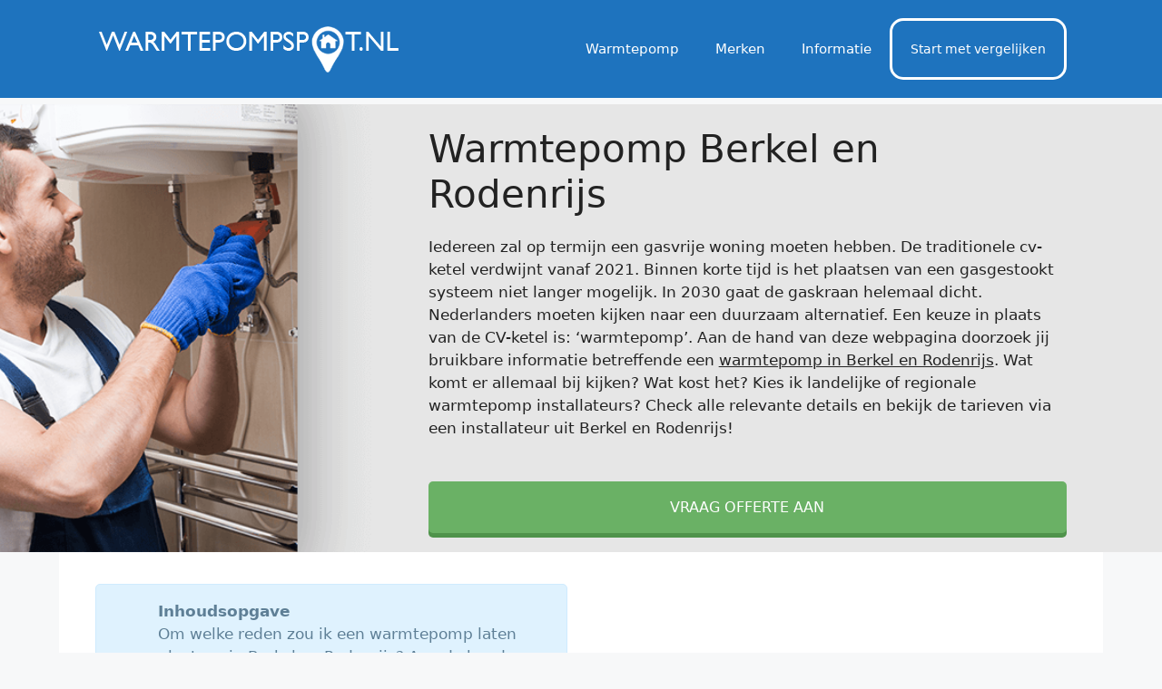

--- FILE ---
content_type: text/html; charset=UTF-8
request_url: https://www.warmtepompspot.nl/berkel-en-rodenrijs/
body_size: 18406
content:
<!DOCTYPE html>
<html lang="nl-NL">
<head>
	<meta charset="UTF-8">
	<meta name='robots' content='index, follow, max-image-preview:large, max-snippet:-1, max-video-preview:-1' />
	<style>img:is([sizes="auto" i], [sizes^="auto," i]) { contain-intrinsic-size: 3000px 1500px }</style>
	<meta name="viewport" content="width=device-width, initial-scale=1">
	<!-- This site is optimized with the Yoast SEO plugin v26.2 - https://yoast.com/wordpress/plugins/seo/ -->
	<title>Warmtepomp installateur Berkel en Rodenrijs | Vergelijk prijzen + offertes</title>
	<meta name="description" content="Op zoek naar een erkende warmtepomp installateur in Berkel en Rodenrijs? Vergelijk hier alle lokale specialisten en vind de vakman voor het plaatsen van jouw warmtepomp! Handige info over kosten, verschillen en subsidies." />
	<link rel="canonical" href="https://www.warmtepompspot.nl/berkel-en-rodenrijs/" />
	<meta property="og:locale" content="nl_NL" />
	<meta property="og:type" content="article" />
	<meta property="og:title" content="Warmtepomp installateur Berkel en Rodenrijs | Vergelijk prijzen + offertes" />
	<meta property="og:description" content="Op zoek naar een erkende warmtepomp installateur in Berkel en Rodenrijs? Vergelijk hier alle lokale specialisten en vind de vakman voor het plaatsen van jouw warmtepomp! Handige info over kosten, verschillen en subsidies." />
	<meta property="og:url" content="https://www.warmtepompspot.nl/berkel-en-rodenrijs/" />
	<meta property="og:site_name" content="Warmtepomp installateurs vergelijken" />
	<meta property="og:image" content="https://www.warmtepompspot.nl/wp-content/uploads/2018/05/warmtepomp-installateur-berkel-en-rodenrijs.png" />
	<meta name="twitter:card" content="summary_large_image" />
	<meta name="twitter:label1" content="Geschatte leestijd" />
	<meta name="twitter:data1" content="11 minuten" />
	<script type="application/ld+json" class="yoast-schema-graph">{"@context":"https://schema.org","@graph":[{"@type":"WebPage","@id":"https://www.warmtepompspot.nl/berkel-en-rodenrijs/","url":"https://www.warmtepompspot.nl/berkel-en-rodenrijs/","name":"Warmtepomp installateur Berkel en Rodenrijs | Vergelijk prijzen + offertes","isPartOf":{"@id":"https://www.warmtepompspot.nl/#website"},"primaryImageOfPage":{"@id":"https://www.warmtepompspot.nl/berkel-en-rodenrijs/#primaryimage"},"image":{"@id":"https://www.warmtepompspot.nl/berkel-en-rodenrijs/#primaryimage"},"thumbnailUrl":"https://www.warmtepompspot.nl/wp-content/uploads/2018/05/warmtepomp-installateur-berkel-en-rodenrijs.png","datePublished":"2018-05-23T13:53:25+00:00","description":"Op zoek naar een erkende warmtepomp installateur in Berkel en Rodenrijs? Vergelijk hier alle lokale specialisten en vind de vakman voor het plaatsen van jouw warmtepomp! Handige info over kosten, verschillen en subsidies.","breadcrumb":{"@id":"https://www.warmtepompspot.nl/berkel-en-rodenrijs/#breadcrumb"},"inLanguage":"nl-NL","potentialAction":[{"@type":"ReadAction","target":["https://www.warmtepompspot.nl/berkel-en-rodenrijs/"]}]},{"@type":"ImageObject","inLanguage":"nl-NL","@id":"https://www.warmtepompspot.nl/berkel-en-rodenrijs/#primaryimage","url":"https://www.warmtepompspot.nl/wp-content/uploads/2018/05/warmtepomp-installateur-berkel-en-rodenrijs.png","contentUrl":"https://www.warmtepompspot.nl/wp-content/uploads/2018/05/warmtepomp-installateur-berkel-en-rodenrijs.png"},{"@type":"BreadcrumbList","@id":"https://www.warmtepompspot.nl/berkel-en-rodenrijs/#breadcrumb","itemListElement":[{"@type":"ListItem","position":1,"name":"Home","item":"https://www.warmtepompspot.nl/"},{"@type":"ListItem","position":2,"name":"Warmtepomp installateur Berkel en Rodenrijs"}]},{"@type":"WebSite","@id":"https://www.warmtepompspot.nl/#website","url":"https://www.warmtepompspot.nl/","name":"Warmtepomp installateurs vergelijken","description":"Een installateur van warmtepompen vergelijken","publisher":{"@id":"https://www.warmtepompspot.nl/#organization"},"potentialAction":[{"@type":"SearchAction","target":{"@type":"EntryPoint","urlTemplate":"https://www.warmtepompspot.nl/?s={search_term_string}"},"query-input":{"@type":"PropertyValueSpecification","valueRequired":true,"valueName":"search_term_string"}}],"inLanguage":"nl-NL"},{"@type":"Organization","@id":"https://www.warmtepompspot.nl/#organization","name":"Warmtepomp installateurs vergelijken","url":"https://www.warmtepompspot.nl/","logo":{"@type":"ImageObject","inLanguage":"nl-NL","@id":"https://www.warmtepompspot.nl/#/schema/logo/image/","url":"https://www.warmtepompspot.nl/wp-content/uploads/2018/05/warmtepomp-spot.png","contentUrl":"https://www.warmtepompspot.nl/wp-content/uploads/2018/05/warmtepomp-spot.png","width":337,"height":59,"caption":"Warmtepomp installateurs vergelijken"},"image":{"@id":"https://www.warmtepompspot.nl/#/schema/logo/image/"}}]}</script>
	<!-- / Yoast SEO plugin. -->



<link rel="alternate" type="application/rss+xml" title="Warmtepomp installateurs vergelijken &raquo; feed" href="https://www.warmtepompspot.nl/feed/" />
<style id='wp-emoji-styles-inline-css'>

	img.wp-smiley, img.emoji {
		display: inline !important;
		border: none !important;
		box-shadow: none !important;
		height: 1em !important;
		width: 1em !important;
		margin: 0 0.07em !important;
		vertical-align: -0.1em !important;
		background: none !important;
		padding: 0 !important;
	}
</style>
<link rel='stylesheet' id='wp-block-library-css' href='https://www.warmtepompspot.nl/wp-includes/css/dist/block-library/style.min.css?ver=6.8.3' media='all' />
<style id='classic-theme-styles-inline-css'>
/*! This file is auto-generated */
.wp-block-button__link{color:#fff;background-color:#32373c;border-radius:9999px;box-shadow:none;text-decoration:none;padding:calc(.667em + 2px) calc(1.333em + 2px);font-size:1.125em}.wp-block-file__button{background:#32373c;color:#fff;text-decoration:none}
</style>
<style id='global-styles-inline-css'>
:root{--wp--preset--aspect-ratio--square: 1;--wp--preset--aspect-ratio--4-3: 4/3;--wp--preset--aspect-ratio--3-4: 3/4;--wp--preset--aspect-ratio--3-2: 3/2;--wp--preset--aspect-ratio--2-3: 2/3;--wp--preset--aspect-ratio--16-9: 16/9;--wp--preset--aspect-ratio--9-16: 9/16;--wp--preset--color--black: #000000;--wp--preset--color--cyan-bluish-gray: #abb8c3;--wp--preset--color--white: #ffffff;--wp--preset--color--pale-pink: #f78da7;--wp--preset--color--vivid-red: #cf2e2e;--wp--preset--color--luminous-vivid-orange: #ff6900;--wp--preset--color--luminous-vivid-amber: #fcb900;--wp--preset--color--light-green-cyan: #7bdcb5;--wp--preset--color--vivid-green-cyan: #00d084;--wp--preset--color--pale-cyan-blue: #8ed1fc;--wp--preset--color--vivid-cyan-blue: #0693e3;--wp--preset--color--vivid-purple: #9b51e0;--wp--preset--color--contrast: var(--contrast);--wp--preset--color--contrast-2: var(--contrast-2);--wp--preset--color--contrast-3: var(--contrast-3);--wp--preset--color--base: var(--base);--wp--preset--color--base-2: var(--base-2);--wp--preset--color--base-3: var(--base-3);--wp--preset--color--accent: var(--accent);--wp--preset--gradient--vivid-cyan-blue-to-vivid-purple: linear-gradient(135deg,rgba(6,147,227,1) 0%,rgb(155,81,224) 100%);--wp--preset--gradient--light-green-cyan-to-vivid-green-cyan: linear-gradient(135deg,rgb(122,220,180) 0%,rgb(0,208,130) 100%);--wp--preset--gradient--luminous-vivid-amber-to-luminous-vivid-orange: linear-gradient(135deg,rgba(252,185,0,1) 0%,rgba(255,105,0,1) 100%);--wp--preset--gradient--luminous-vivid-orange-to-vivid-red: linear-gradient(135deg,rgba(255,105,0,1) 0%,rgb(207,46,46) 100%);--wp--preset--gradient--very-light-gray-to-cyan-bluish-gray: linear-gradient(135deg,rgb(238,238,238) 0%,rgb(169,184,195) 100%);--wp--preset--gradient--cool-to-warm-spectrum: linear-gradient(135deg,rgb(74,234,220) 0%,rgb(151,120,209) 20%,rgb(207,42,186) 40%,rgb(238,44,130) 60%,rgb(251,105,98) 80%,rgb(254,248,76) 100%);--wp--preset--gradient--blush-light-purple: linear-gradient(135deg,rgb(255,206,236) 0%,rgb(152,150,240) 100%);--wp--preset--gradient--blush-bordeaux: linear-gradient(135deg,rgb(254,205,165) 0%,rgb(254,45,45) 50%,rgb(107,0,62) 100%);--wp--preset--gradient--luminous-dusk: linear-gradient(135deg,rgb(255,203,112) 0%,rgb(199,81,192) 50%,rgb(65,88,208) 100%);--wp--preset--gradient--pale-ocean: linear-gradient(135deg,rgb(255,245,203) 0%,rgb(182,227,212) 50%,rgb(51,167,181) 100%);--wp--preset--gradient--electric-grass: linear-gradient(135deg,rgb(202,248,128) 0%,rgb(113,206,126) 100%);--wp--preset--gradient--midnight: linear-gradient(135deg,rgb(2,3,129) 0%,rgb(40,116,252) 100%);--wp--preset--font-size--small: 13px;--wp--preset--font-size--medium: 20px;--wp--preset--font-size--large: 36px;--wp--preset--font-size--x-large: 42px;--wp--preset--spacing--20: 0.44rem;--wp--preset--spacing--30: 0.67rem;--wp--preset--spacing--40: 1rem;--wp--preset--spacing--50: 1.5rem;--wp--preset--spacing--60: 2.25rem;--wp--preset--spacing--70: 3.38rem;--wp--preset--spacing--80: 5.06rem;--wp--preset--shadow--natural: 6px 6px 9px rgba(0, 0, 0, 0.2);--wp--preset--shadow--deep: 12px 12px 50px rgba(0, 0, 0, 0.4);--wp--preset--shadow--sharp: 6px 6px 0px rgba(0, 0, 0, 0.2);--wp--preset--shadow--outlined: 6px 6px 0px -3px rgba(255, 255, 255, 1), 6px 6px rgba(0, 0, 0, 1);--wp--preset--shadow--crisp: 6px 6px 0px rgba(0, 0, 0, 1);}:where(.is-layout-flex){gap: 0.5em;}:where(.is-layout-grid){gap: 0.5em;}body .is-layout-flex{display: flex;}.is-layout-flex{flex-wrap: wrap;align-items: center;}.is-layout-flex > :is(*, div){margin: 0;}body .is-layout-grid{display: grid;}.is-layout-grid > :is(*, div){margin: 0;}:where(.wp-block-columns.is-layout-flex){gap: 2em;}:where(.wp-block-columns.is-layout-grid){gap: 2em;}:where(.wp-block-post-template.is-layout-flex){gap: 1.25em;}:where(.wp-block-post-template.is-layout-grid){gap: 1.25em;}.has-black-color{color: var(--wp--preset--color--black) !important;}.has-cyan-bluish-gray-color{color: var(--wp--preset--color--cyan-bluish-gray) !important;}.has-white-color{color: var(--wp--preset--color--white) !important;}.has-pale-pink-color{color: var(--wp--preset--color--pale-pink) !important;}.has-vivid-red-color{color: var(--wp--preset--color--vivid-red) !important;}.has-luminous-vivid-orange-color{color: var(--wp--preset--color--luminous-vivid-orange) !important;}.has-luminous-vivid-amber-color{color: var(--wp--preset--color--luminous-vivid-amber) !important;}.has-light-green-cyan-color{color: var(--wp--preset--color--light-green-cyan) !important;}.has-vivid-green-cyan-color{color: var(--wp--preset--color--vivid-green-cyan) !important;}.has-pale-cyan-blue-color{color: var(--wp--preset--color--pale-cyan-blue) !important;}.has-vivid-cyan-blue-color{color: var(--wp--preset--color--vivid-cyan-blue) !important;}.has-vivid-purple-color{color: var(--wp--preset--color--vivid-purple) !important;}.has-black-background-color{background-color: var(--wp--preset--color--black) !important;}.has-cyan-bluish-gray-background-color{background-color: var(--wp--preset--color--cyan-bluish-gray) !important;}.has-white-background-color{background-color: var(--wp--preset--color--white) !important;}.has-pale-pink-background-color{background-color: var(--wp--preset--color--pale-pink) !important;}.has-vivid-red-background-color{background-color: var(--wp--preset--color--vivid-red) !important;}.has-luminous-vivid-orange-background-color{background-color: var(--wp--preset--color--luminous-vivid-orange) !important;}.has-luminous-vivid-amber-background-color{background-color: var(--wp--preset--color--luminous-vivid-amber) !important;}.has-light-green-cyan-background-color{background-color: var(--wp--preset--color--light-green-cyan) !important;}.has-vivid-green-cyan-background-color{background-color: var(--wp--preset--color--vivid-green-cyan) !important;}.has-pale-cyan-blue-background-color{background-color: var(--wp--preset--color--pale-cyan-blue) !important;}.has-vivid-cyan-blue-background-color{background-color: var(--wp--preset--color--vivid-cyan-blue) !important;}.has-vivid-purple-background-color{background-color: var(--wp--preset--color--vivid-purple) !important;}.has-black-border-color{border-color: var(--wp--preset--color--black) !important;}.has-cyan-bluish-gray-border-color{border-color: var(--wp--preset--color--cyan-bluish-gray) !important;}.has-white-border-color{border-color: var(--wp--preset--color--white) !important;}.has-pale-pink-border-color{border-color: var(--wp--preset--color--pale-pink) !important;}.has-vivid-red-border-color{border-color: var(--wp--preset--color--vivid-red) !important;}.has-luminous-vivid-orange-border-color{border-color: var(--wp--preset--color--luminous-vivid-orange) !important;}.has-luminous-vivid-amber-border-color{border-color: var(--wp--preset--color--luminous-vivid-amber) !important;}.has-light-green-cyan-border-color{border-color: var(--wp--preset--color--light-green-cyan) !important;}.has-vivid-green-cyan-border-color{border-color: var(--wp--preset--color--vivid-green-cyan) !important;}.has-pale-cyan-blue-border-color{border-color: var(--wp--preset--color--pale-cyan-blue) !important;}.has-vivid-cyan-blue-border-color{border-color: var(--wp--preset--color--vivid-cyan-blue) !important;}.has-vivid-purple-border-color{border-color: var(--wp--preset--color--vivid-purple) !important;}.has-vivid-cyan-blue-to-vivid-purple-gradient-background{background: var(--wp--preset--gradient--vivid-cyan-blue-to-vivid-purple) !important;}.has-light-green-cyan-to-vivid-green-cyan-gradient-background{background: var(--wp--preset--gradient--light-green-cyan-to-vivid-green-cyan) !important;}.has-luminous-vivid-amber-to-luminous-vivid-orange-gradient-background{background: var(--wp--preset--gradient--luminous-vivid-amber-to-luminous-vivid-orange) !important;}.has-luminous-vivid-orange-to-vivid-red-gradient-background{background: var(--wp--preset--gradient--luminous-vivid-orange-to-vivid-red) !important;}.has-very-light-gray-to-cyan-bluish-gray-gradient-background{background: var(--wp--preset--gradient--very-light-gray-to-cyan-bluish-gray) !important;}.has-cool-to-warm-spectrum-gradient-background{background: var(--wp--preset--gradient--cool-to-warm-spectrum) !important;}.has-blush-light-purple-gradient-background{background: var(--wp--preset--gradient--blush-light-purple) !important;}.has-blush-bordeaux-gradient-background{background: var(--wp--preset--gradient--blush-bordeaux) !important;}.has-luminous-dusk-gradient-background{background: var(--wp--preset--gradient--luminous-dusk) !important;}.has-pale-ocean-gradient-background{background: var(--wp--preset--gradient--pale-ocean) !important;}.has-electric-grass-gradient-background{background: var(--wp--preset--gradient--electric-grass) !important;}.has-midnight-gradient-background{background: var(--wp--preset--gradient--midnight) !important;}.has-small-font-size{font-size: var(--wp--preset--font-size--small) !important;}.has-medium-font-size{font-size: var(--wp--preset--font-size--medium) !important;}.has-large-font-size{font-size: var(--wp--preset--font-size--large) !important;}.has-x-large-font-size{font-size: var(--wp--preset--font-size--x-large) !important;}
:where(.wp-block-post-template.is-layout-flex){gap: 1.25em;}:where(.wp-block-post-template.is-layout-grid){gap: 1.25em;}
:where(.wp-block-columns.is-layout-flex){gap: 2em;}:where(.wp-block-columns.is-layout-grid){gap: 2em;}
:root :where(.wp-block-pullquote){font-size: 1.5em;line-height: 1.6;}
</style>
<link rel='stylesheet' id='generate-widget-areas-css' href='https://www.warmtepompspot.nl/wp-content/themes/generatepress/assets/css/components/widget-areas.min.css?ver=3.6.0' media='all' />
<link rel='stylesheet' id='generate-style-css' href='https://www.warmtepompspot.nl/wp-content/themes/generatepress/assets/css/main.min.css?ver=3.6.0' media='all' />
<style id='generate-style-inline-css'>
body{background-color:var(--base-2);color:var(--contrast);}a{color:var(--accent);}a{text-decoration:underline;}.entry-title a, .site-branding a, a.button, .wp-block-button__link, .main-navigation a{text-decoration:none;}a:hover, a:focus, a:active{color:var(--contrast);}.grid-container{max-width:1150px;}.wp-block-group__inner-container{max-width:1150px;margin-left:auto;margin-right:auto;}:root{--contrast:#222222;--contrast-2:#575760;--contrast-3:#b2b2be;--base:#f0f0f0;--base-2:#f7f8f9;--base-3:#ffffff;--accent:#1e73be;}:root .has-contrast-color{color:var(--contrast);}:root .has-contrast-background-color{background-color:var(--contrast);}:root .has-contrast-2-color{color:var(--contrast-2);}:root .has-contrast-2-background-color{background-color:var(--contrast-2);}:root .has-contrast-3-color{color:var(--contrast-3);}:root .has-contrast-3-background-color{background-color:var(--contrast-3);}:root .has-base-color{color:var(--base);}:root .has-base-background-color{background-color:var(--base);}:root .has-base-2-color{color:var(--base-2);}:root .has-base-2-background-color{background-color:var(--base-2);}:root .has-base-3-color{color:var(--base-3);}:root .has-base-3-background-color{background-color:var(--base-3);}:root .has-accent-color{color:var(--accent);}:root .has-accent-background-color{background-color:var(--accent);}.top-bar{background-color:#636363;color:#ffffff;}.top-bar a{color:#ffffff;}.top-bar a:hover{color:#303030;}.site-header{background-color:var(--accent);}.main-title a,.main-title a:hover{color:var(--contrast);}.site-description{color:var(--contrast-2);}.mobile-menu-control-wrapper .menu-toggle,.mobile-menu-control-wrapper .menu-toggle:hover,.mobile-menu-control-wrapper .menu-toggle:focus,.has-inline-mobile-toggle #site-navigation.toggled{background-color:rgba(0, 0, 0, 0.02);}.main-navigation,.main-navigation ul ul{background-color:var(--accent);}.main-navigation .main-nav ul li a, .main-navigation .menu-toggle, .main-navigation .menu-bar-items{color:var(--base-3);}.main-navigation .main-nav ul li:not([class*="current-menu-"]):hover > a, .main-navigation .main-nav ul li:not([class*="current-menu-"]):focus > a, .main-navigation .main-nav ul li.sfHover:not([class*="current-menu-"]) > a, .main-navigation .menu-bar-item:hover > a, .main-navigation .menu-bar-item.sfHover > a{color:var(--base-3);}button.menu-toggle:hover,button.menu-toggle:focus{color:var(--base-3);}.main-navigation .main-nav ul li[class*="current-menu-"] > a{color:var(--base-3);}.navigation-search input[type="search"],.navigation-search input[type="search"]:active, .navigation-search input[type="search"]:focus, .main-navigation .main-nav ul li.search-item.active > a, .main-navigation .menu-bar-items .search-item.active > a{color:var(--base-3);}.main-navigation ul ul{background-color:var(--base);}.main-navigation .main-nav ul ul li:not([class*="current-menu-"]):hover > a,.main-navigation .main-nav ul ul li:not([class*="current-menu-"]):focus > a, .main-navigation .main-nav ul ul li.sfHover:not([class*="current-menu-"]) > a{background-color:var(--base-3);}.main-navigation .main-nav ul ul li[class*="current-menu-"] > a{background-color:var(--base-3);}.separate-containers .inside-article, .separate-containers .comments-area, .separate-containers .page-header, .one-container .container, .separate-containers .paging-navigation, .inside-page-header{background-color:var(--base-3);}.entry-title a{color:var(--contrast);}.entry-title a:hover{color:var(--contrast-2);}.entry-meta{color:var(--contrast-2);}.sidebar .widget{background-color:var(--base-3);}.footer-widgets{color:var(--base-3);background-color:var(--accent);}.footer-widgets a{color:var(--base-3);}.footer-widgets a:hover{color:var(--base-3);}.site-info{background-color:var(--base-3);}input[type="text"],input[type="email"],input[type="url"],input[type="password"],input[type="search"],input[type="tel"],input[type="number"],textarea,select{color:var(--contrast);background-color:var(--base-2);border-color:var(--base);}input[type="text"]:focus,input[type="email"]:focus,input[type="url"]:focus,input[type="password"]:focus,input[type="search"]:focus,input[type="tel"]:focus,input[type="number"]:focus,textarea:focus,select:focus{color:var(--contrast);background-color:var(--base-2);border-color:var(--contrast-3);}button,html input[type="button"],input[type="reset"],input[type="submit"],a.button,a.wp-block-button__link:not(.has-background){color:#ffffff;background-color:#55555e;}button:hover,html input[type="button"]:hover,input[type="reset"]:hover,input[type="submit"]:hover,a.button:hover,button:focus,html input[type="button"]:focus,input[type="reset"]:focus,input[type="submit"]:focus,a.button:focus,a.wp-block-button__link:not(.has-background):active,a.wp-block-button__link:not(.has-background):focus,a.wp-block-button__link:not(.has-background):hover{color:#ffffff;background-color:#3f4047;}a.generate-back-to-top{background-color:rgba( 0,0,0,0.4 );color:#ffffff;}a.generate-back-to-top:hover,a.generate-back-to-top:focus{background-color:rgba( 0,0,0,0.6 );color:#ffffff;}:root{--gp-search-modal-bg-color:var(--base-3);--gp-search-modal-text-color:var(--contrast);--gp-search-modal-overlay-bg-color:rgba(0,0,0,0.2);}@media (max-width: 768px){.main-navigation .menu-bar-item:hover > a, .main-navigation .menu-bar-item.sfHover > a{background:none;color:var(--base-3);}}.nav-below-header .main-navigation .inside-navigation.grid-container, .nav-above-header .main-navigation .inside-navigation.grid-container{padding:0px 20px 0px 20px;}.site-main .wp-block-group__inner-container{padding:40px;}.separate-containers .paging-navigation{padding-top:20px;padding-bottom:20px;}.entry-content .alignwide, body:not(.no-sidebar) .entry-content .alignfull{margin-left:-40px;width:calc(100% + 80px);max-width:calc(100% + 80px);}.sidebar .widget, .page-header, .widget-area .main-navigation, .site-main > *{margin-bottom:30px;}.separate-containers .site-main{margin:30px;}.both-right .inside-left-sidebar,.both-left .inside-left-sidebar{margin-right:15px;}.both-right .inside-right-sidebar,.both-left .inside-right-sidebar{margin-left:15px;}.separate-containers .featured-image{margin-top:30px;}.separate-containers .inside-right-sidebar, .separate-containers .inside-left-sidebar{margin-top:30px;margin-bottom:30px;}.rtl .menu-item-has-children .dropdown-menu-toggle{padding-left:20px;}.rtl .main-navigation .main-nav ul li.menu-item-has-children > a{padding-right:20px;}@media (max-width:768px){.separate-containers .inside-article, .separate-containers .comments-area, .separate-containers .page-header, .separate-containers .paging-navigation, .one-container .site-content, .inside-page-header{padding:30px;}.site-main .wp-block-group__inner-container{padding:30px;}.inside-top-bar{padding-right:30px;padding-left:30px;}.inside-header{padding-right:30px;padding-left:30px;}.widget-area .widget{padding-top:30px;padding-right:30px;padding-bottom:30px;padding-left:30px;}.footer-widgets-container{padding-top:30px;padding-right:30px;padding-bottom:30px;padding-left:30px;}.inside-site-info{padding-right:30px;padding-left:30px;}.entry-content .alignwide, body:not(.no-sidebar) .entry-content .alignfull{margin-left:-30px;width:calc(100% + 60px);max-width:calc(100% + 60px);}.one-container .site-main .paging-navigation{margin-bottom:30px;}}/* End cached CSS */.is-right-sidebar{width:30%;}.is-left-sidebar{width:30%;}.site-content .content-area{width:100%;}@media (max-width: 768px){.main-navigation .menu-toggle,.sidebar-nav-mobile:not(#sticky-placeholder){display:block;}.main-navigation ul,.gen-sidebar-nav,.main-navigation:not(.slideout-navigation):not(.toggled) .main-nav > ul,.has-inline-mobile-toggle #site-navigation .inside-navigation > *:not(.navigation-search):not(.main-nav){display:none;}.nav-align-right .inside-navigation,.nav-align-center .inside-navigation{justify-content:space-between;}.has-inline-mobile-toggle .mobile-menu-control-wrapper{display:flex;flex-wrap:wrap;}.has-inline-mobile-toggle .inside-header{flex-direction:row;text-align:left;flex-wrap:wrap;}.has-inline-mobile-toggle .header-widget,.has-inline-mobile-toggle #site-navigation{flex-basis:100%;}.nav-float-left .has-inline-mobile-toggle #site-navigation{order:10;}}
.dynamic-author-image-rounded{border-radius:100%;}.dynamic-featured-image, .dynamic-author-image{vertical-align:middle;}.one-container.blog .dynamic-content-template:not(:last-child), .one-container.archive .dynamic-content-template:not(:last-child){padding-bottom:0px;}.dynamic-entry-excerpt > p:last-child{margin-bottom:0px;}
.post-image:not(:first-child), .page-content:not(:first-child), .entry-content:not(:first-child), .entry-summary:not(:first-child), footer.entry-meta{margin-top:1em;}.post-image-above-header .inside-article div.featured-image, .post-image-above-header .inside-article div.post-image{margin-bottom:1em;}
</style>
<link data-minify="1" rel='stylesheet' id='js_composer_front-css' href='https://www.warmtepompspot.nl/wp-content/cache/min/1/wp-content/plugins/js_composer/assets/css/js_composer.min.css?ver=1757577061' media='all' />
<link data-minify="1" rel='stylesheet' id='bsf-Defaults-css' href='https://www.warmtepompspot.nl/wp-content/cache/min/1/wp-content/uploads/smile_fonts/Defaults/Defaults.css?ver=1757577061' media='all' />
<link data-minify="1" rel='stylesheet' id='ultimate-vc-addons-style-min-css' href='https://www.warmtepompspot.nl/wp-content/cache/min/1/wp-content/plugins/Ultimate_VC_Addons/assets/min-css/ultimate.min.css?ver=1757577061' media='all' />
<script src="https://www.warmtepompspot.nl/wp-includes/js/jquery/jquery.min.js?ver=3.7.1" id="jquery-core-js"></script>
<script src="https://www.warmtepompspot.nl/wp-includes/js/jquery/jquery-migrate.min.js?ver=3.4.1" id="jquery-migrate-js" data-rocket-defer defer></script>
<script src="https://www.warmtepompspot.nl/wp-includes/js/jquery/ui/core.min.js?ver=1.13.3" id="jquery-ui-core-js" data-rocket-defer defer></script>
<script src="https://www.warmtepompspot.nl/wp-content/plugins/Ultimate_VC_Addons/assets/min-js/ultimate.min.js?ver=3.19.14" id="ultimate-vc-addons-script-js" data-rocket-defer defer></script>
<script src="https://www.warmtepompspot.nl/wp-content/plugins/Ultimate_VC_Addons/assets/min-js/ultimate_bg.min.js?ver=3.19.14" id="ultimate-vc-addons-row-bg-js" data-rocket-defer defer></script>
<link rel="https://api.w.org/" href="https://www.warmtepompspot.nl/wp-json/" /><link rel="alternate" title="JSON" type="application/json" href="https://www.warmtepompspot.nl/wp-json/wp/v2/pages/538" /><link rel="EditURI" type="application/rsd+xml" title="RSD" href="https://www.warmtepompspot.nl/xmlrpc.php?rsd" />
<meta name="generator" content="WordPress 6.8.3" />
<link rel='shortlink' href='https://www.warmtepompspot.nl/?p=538' />
<link rel="alternate" title="oEmbed (JSON)" type="application/json+oembed" href="https://www.warmtepompspot.nl/wp-json/oembed/1.0/embed?url=https%3A%2F%2Fwww.warmtepompspot.nl%2Fberkel-en-rodenrijs%2F" />
<link rel="alternate" title="oEmbed (XML)" type="text/xml+oembed" href="https://www.warmtepompspot.nl/wp-json/oembed/1.0/embed?url=https%3A%2F%2Fwww.warmtepompspot.nl%2Fberkel-en-rodenrijs%2F&#038;format=xml" />
<meta name="generator" content="Redux 4.5.8" /><meta name="generator" content="Powered by WPBakery Page Builder - drag and drop page builder for WordPress."/>
<link rel="icon" href="https://www.warmtepompspot.nl/wp-content/uploads/2018/05/warmtepomp-spot-icon-150x150.png" sizes="32x32" />
<link rel="icon" href="https://www.warmtepompspot.nl/wp-content/uploads/2018/05/warmtepomp-spot-icon.png" sizes="192x192" />
<link rel="apple-touch-icon" href="https://www.warmtepompspot.nl/wp-content/uploads/2018/05/warmtepomp-spot-icon.png" />
<meta name="msapplication-TileImage" content="https://www.warmtepompspot.nl/wp-content/uploads/2018/05/warmtepomp-spot-icon.png" />
		<style id="wp-custom-css">
			.menu-button a { 
	border: 3px solid white; /* button border width and color */
	color: white;    /* text color */
	line-height: initial;  /* reset the line-height. Let padding control size */
	padding: 1px 15px;
	border-radius: 15px;
	font-size: 14px;  /* Optional. Remove to match to your other menu items */
	transition: all .25s;  /* animate the hover transition. Duration 0.25 seconds */
}

.menu-button a:hover {
	color: white; /* change the hover text color */
	background-color: green;  /* fill the background on hover */
}		</style>
		<style type="text/css" data-type="vc_shortcodes-custom-css">.vc_custom_1526473110472{margin-top: -80px !important;border-top-width: 0px !important;padding-top: 0px !important;background-color: #e6e6e6 !important;}.vc_custom_1526473294365{margin-top: 0px !important;padding-top: 0px !important;padding-bottom: 40px !important;}.vc_custom_1526555759584{margin-top: -25px !important;background-color: #f5f5f5 !important;}.vc_custom_1526555791602{margin-top: -25px !important;}.vc_custom_1526555857229{margin-top: -25px !important;background-color: #f5f5f5 !important;}.vc_custom_1526483557121{border-top-width: 0px !important;padding-top: 0px !important;padding-bottom: 0px !important;background-color: #2954a2 !important;}.vc_custom_1526555875830{margin-top: -25px !important;}.vc_custom_1526555921280{margin-top: -25px !important;background-color: #f5f5f5 !important;}.vc_custom_1526475674678{margin-bottom: -70px !important;padding-top: 40px !important;padding-bottom: 40px !important;}.vc_custom_1526538962541{margin-top: 0px !important;border-top-width: 0px !important;padding-top: 0px !important;}.vc_custom_1526538935939{margin-top: 0px !important;border-top-width: 0px !important;padding-top: 0px !important;}.vc_custom_1526475828381{padding-top: 20px !important;}.vc_custom_1523608937262{margin-top: 30px !important;}.vc_custom_1526483597015{margin-top: 0px !important;border-top-width: 0px !important;padding-top: 0px !important;}.vc_custom_1526539602618{margin-top: 0px !important;border-top-width: 0px !important;padding-top: 0px !important;}.vc_custom_1526475596157{padding-top: 40px !important;}</style><noscript><style> .wpb_animate_when_almost_visible { opacity: 1; }</style></noscript><noscript><style id="rocket-lazyload-nojs-css">.rll-youtube-player, [data-lazy-src]{display:none !important;}</style></noscript><meta name="generator" content="WP Rocket 3.20.0.3" data-wpr-features="wpr_defer_js wpr_minify_js wpr_lazyload_images wpr_lazyload_iframes wpr_minify_css wpr_desktop" /></head>

<body class="wp-singular page-template-default page page-id-538 wp-custom-logo wp-embed-responsive wp-theme-generatepress post-image-aligned-center sticky-menu-fade no-sidebar nav-float-right separate-containers header-aligned-left dropdown-hover wpb-js-composer js-comp-ver-6.10.0 vc_responsive" itemtype="https://schema.org/WebPage" itemscope>
	<a class="screen-reader-text skip-link" href="#content" title="Ga naar de inhoud">Ga naar de inhoud</a>		<header class="site-header has-inline-mobile-toggle" id="masthead" aria-label="Site"  itemtype="https://schema.org/WPHeader" itemscope>
			<div data-rocket-location-hash="7b1905bee9485bd69f7f18cb93e136b2" class="inside-header grid-container">
				<div data-rocket-location-hash="7fc2137eb3c5f5924a68bbb540616a2a" class="site-logo">
					<a href="https://www.warmtepompspot.nl/" rel="home">
						<img  class="header-image is-logo-image" alt="Warmtepomp installateurs vergelijken" src="data:image/svg+xml,%3Csvg%20xmlns='http://www.w3.org/2000/svg'%20viewBox='0%200%20337%2059'%3E%3C/svg%3E" width="337" height="59" data-lazy-src="https://www.warmtepompspot.nl/wp-content/uploads/2018/05/warmtepomp-spot.png" /><noscript><img  class="header-image is-logo-image" alt="Warmtepomp installateurs vergelijken" src="https://www.warmtepompspot.nl/wp-content/uploads/2018/05/warmtepomp-spot.png" width="337" height="59" /></noscript>
					</a>
				</div>	<nav class="main-navigation mobile-menu-control-wrapper" id="mobile-menu-control-wrapper" aria-label="Mobiel toggle">
				<button data-nav="site-navigation" class="menu-toggle" aria-controls="primary-menu" aria-expanded="false">
			<span class="gp-icon icon-menu-bars"><svg viewBox="0 0 512 512" aria-hidden="true" xmlns="http://www.w3.org/2000/svg" width="1em" height="1em"><path d="M0 96c0-13.255 10.745-24 24-24h464c13.255 0 24 10.745 24 24s-10.745 24-24 24H24c-13.255 0-24-10.745-24-24zm0 160c0-13.255 10.745-24 24-24h464c13.255 0 24 10.745 24 24s-10.745 24-24 24H24c-13.255 0-24-10.745-24-24zm0 160c0-13.255 10.745-24 24-24h464c13.255 0 24 10.745 24 24s-10.745 24-24 24H24c-13.255 0-24-10.745-24-24z" /></svg><svg viewBox="0 0 512 512" aria-hidden="true" xmlns="http://www.w3.org/2000/svg" width="1em" height="1em"><path d="M71.029 71.029c9.373-9.372 24.569-9.372 33.942 0L256 222.059l151.029-151.03c9.373-9.372 24.569-9.372 33.942 0 9.372 9.373 9.372 24.569 0 33.942L289.941 256l151.03 151.029c9.372 9.373 9.372 24.569 0 33.942-9.373 9.372-24.569 9.372-33.942 0L256 289.941l-151.029 151.03c-9.373 9.372-24.569 9.372-33.942 0-9.372-9.373-9.372-24.569 0-33.942L222.059 256 71.029 104.971c-9.372-9.373-9.372-24.569 0-33.942z" /></svg></span><span class="screen-reader-text">Menu</span>		</button>
	</nav>
			<nav class="main-navigation sub-menu-right" id="site-navigation" aria-label="Primair"  itemtype="https://schema.org/SiteNavigationElement" itemscope>
			<div class="inside-navigation grid-container">
								<button class="menu-toggle" aria-controls="primary-menu" aria-expanded="false">
					<span class="gp-icon icon-menu-bars"><svg viewBox="0 0 512 512" aria-hidden="true" xmlns="http://www.w3.org/2000/svg" width="1em" height="1em"><path d="M0 96c0-13.255 10.745-24 24-24h464c13.255 0 24 10.745 24 24s-10.745 24-24 24H24c-13.255 0-24-10.745-24-24zm0 160c0-13.255 10.745-24 24-24h464c13.255 0 24 10.745 24 24s-10.745 24-24 24H24c-13.255 0-24-10.745-24-24zm0 160c0-13.255 10.745-24 24-24h464c13.255 0 24 10.745 24 24s-10.745 24-24 24H24c-13.255 0-24-10.745-24-24z" /></svg><svg viewBox="0 0 512 512" aria-hidden="true" xmlns="http://www.w3.org/2000/svg" width="1em" height="1em"><path d="M71.029 71.029c9.373-9.372 24.569-9.372 33.942 0L256 222.059l151.029-151.03c9.373-9.372 24.569-9.372 33.942 0 9.372 9.373 9.372 24.569 0 33.942L289.941 256l151.03 151.029c9.372 9.373 9.372 24.569 0 33.942-9.373 9.372-24.569 9.372-33.942 0L256 289.941l-151.029 151.03c-9.373 9.372-24.569 9.372-33.942 0-9.372-9.373-9.372-24.569 0-33.942L222.059 256 71.029 104.971c-9.372-9.373-9.372-24.569 0-33.942z" /></svg></span><span class="screen-reader-text">Menu</span>				</button>
				<div id="primary-menu" class="main-nav"><ul id="menu-warmtepomp" class=" menu sf-menu"><li id="menu-item-55" class="menu-item menu-item-type-post_type menu-item-object-page menu-item-home menu-item-55"><a href="https://www.warmtepompspot.nl/">Warmtepomp</a></li>
<li id="menu-item-2763" class="menu-item menu-item-type-custom menu-item-object-custom menu-item-2763"><a href="https://www.warmtepompspot.nl/merk/">Merken</a></li>
<li id="menu-item-3080" class="menu-item menu-item-type-taxonomy menu-item-object-category menu-item-3080"><a href="https://www.warmtepompspot.nl/informatie/">Informatie</a></li>
<li id="menu-item-6982" class="menu-button menu-item menu-item-type-custom menu-item-object-custom menu-item-6982"><a href="https://www.warmtepompspot.nl/go/slimster/">Start met vergelijken</a></li>
</ul></div>			</div>
		</nav>
					</div>
		</header>
		
	<div data-rocket-location-hash="5ab50cf487e2c225ca702e143dc395df" class="site grid-container container hfeed" id="page">
				<div data-rocket-location-hash="81d953142d21eae6d4f639a4248f89e1" class="site-content" id="content">
			
	<div data-rocket-location-hash="0473109c5c32c4e7176a109b3dc396b1" class="content-area" id="primary">
		<main class="site-main" id="main">
			
<article id="post-538" class="post-538 page type-page status-publish" itemtype="https://schema.org/CreativeWork" itemscope>
	<div class="inside-article">
		
			<header class="entry-header">
							</header>

			
		<div class="entry-content" itemprop="text">
			<section class="wpb-content-wrapper"><div data-vc-full-width="true" data-vc-full-width-init="false" class="vc_row wpb_row vc_row-fluid vc_custom_1526473110472 vc_row-has-fill"><div class="wpb_column vc_column_container vc_col-sm-4"><div class="vc_column-inner"><div class="wpb_wrapper"></div></div></div><div class="wpb_column vc_column_container vc_col-sm-8 vc_col-has-fill"><div class="vc_column-inner vc_custom_1526538962541"><div class="wpb_wrapper">
        <div id="textblock_6969817198f51" class="li-textblock          vc_custom_1526538935939" >
        <br />
<h1>Warmtepomp Berkel en Rodenrijs</h1>
<p>Iedereen zal op termijn een gasvrije woning moeten hebben. De traditionele cv-ketel verdwijnt vanaf 2021. Binnen korte tijd is het plaatsen van een gasgestookt systeem niet langer mogelijk. In 2030 gaat de gaskraan helemaal dicht. Nederlanders moeten kijken naar een duurzaam alternatief. Een keuze in plaats van de CV-ketel is: &#8216;warmtepomp&#8217;. Aan de hand van deze webpagina doorzoek jij bruikbare informatie betreffende een <u>warmtepomp in Berkel en Rodenrijs</u>. Wat komt er allemaal bij kijken? Wat kost het? Kies ik landelijke of regionale warmtepomp installateurs? Check alle relevante details en bekijk de tarieven via een installateur uit Berkel en Rodenrijs!</p>
    </div>


     <div class="vc_btn3-container vc_btn3-center vc_custom_1526475828381" ><a class="vc_general vc_btn3 vc_btn3-size-lg vc_btn3-shape-rounded vc_btn3-style-3d vc_btn3-block vc_btn3-color-success" href="https://www.warmtepompspot.nl/vergelijken/" title="">VRAAG OFFERTE AAN</a></div></div></div></div></div><div class="vc_row-full-width vc_clearfix"></div><!-- Row Backgrounds --><div class="upb_bg_img" data-ultimate-bg="url(https://www.warmtepompspot.nl/wp-content/uploads/2018/05/installateur-warmtepomp.png)" data-image-id="id^45|url^https://www.warmtepompspot.nl/wp-content/uploads/2018/05/installateur-warmtepomp.png|caption^null|alt^installateur warmtepomp|title^installateur warmtepomp|description^null" data-ultimate-bg-style="vcpb-default" data-bg-img-repeat="no-repeat" data-bg-img-size="cover" data-bg-img-position="" data-parallx_sense="30" data-bg-override="0" data-bg_img_attach="scroll" data-upb-overlay-color="" data-upb-bg-animation="" data-fadeout="" data-bg-animation="left-animation" data-bg-animation-type="h" data-animation-repeat="repeat" data-fadeout-percentage="30" data-parallax-content="" data-parallax-content-sense="30" data-row-effect-mobile-disable="true" data-img-parallax-mobile-disable="true" data-rtl="false"  data-custom-vc-row=""  data-vc="6.10.0"  data-is_old_vc=""  data-theme-support=""   data-overlay="false" data-overlay-color="" data-overlay-pattern="" data-overlay-pattern-opacity="" data-overlay-pattern-size=""    ></div><div data-vc-full-width="true" data-vc-full-width-init="false" class="vc_row wpb_row vc_row-fluid vc_custom_1526473294365"><div class="wpb_column vc_column_container vc_col-sm-6"><div class="vc_column-inner"><div class="wpb_wrapper"><div class="vc_message_box vc_message_box-standard vc_message_box-rounded vc_color-info" ><div class="vc_message_box-icon"><i class="fas fa-info-circle"></i></div><p><strong>Inhoudsopgave</strong><br />Om welke reden zou ik een warmtepomp laten plaatsen in Berkel en Rodenrijs? Aan de hand van de info op deze pagina bekijk jij zinvolle tips. Klik op een veelgestelde vraag en check eenvoudig bruikbare info. </p>
<ol>
<li><a href="https://www.warmtepompspot.nl/berkel-en-rodenrijs/#warmtepomp-installateurs">Mogelijkheden voor een warmtepomp installateur in Berkel en Rodenrijs?</a></li>
<li><a href="https://www.warmtepompspot.nl/berkel-en-rodenrijs/#welke-warmtepomp-kiezen">Welke warmtepomp heb ik nodig?</a></li>
<li><a href="https://www.warmtepompspot.nl/berkel-en-rodenrijs/#hybride-of-full-electric">Hybride of full electric warmtepomp?</a></li>
<li><a href="https://www.warmtepompspot.nl/berkel-en-rodenrijs/#kosten-warmtepomp">Wat zijn de kosten van een warmtepomp in Berkel en Rodenrijs?</a></li>
<li><a href="https://www.warmtepompspot.nl/berkel-en-rodenrijs/#energieneutrale-woning">Energie opwekken voor je woning met zonnepanelen</a></li>
</ol>
</div></div></div></div><div class="wpb_column vc_column_container vc_col-sm-6"><div class="vc_column-inner vc_custom_1523608937262"><div class="wpb_wrapper">
        <div id="textblock_696981719a85e" class="li-textblock" >
        
<div style="text-decoration: none; overflow: hidden; height: 360px; width: 100%; max-width: 100%;">
<div id="my-map-display" style="height: 100%; width: 100%; max-width: 100%;"><iframe loading="lazy" style="height: 100%; width: 100%; border: 0;" src="about:blank" width="100%" height="360" frameborder="0" data-rocket-lazyload="fitvidscompatible" data-lazy-src="https://www.google.com/maps/embed/v1/place?q=berkel-en-rodenrijs&#038;key=AIzaSyA5qMgZnK8npwkMzCt_yERNIq-IW6_og0w"></iframe><noscript><iframe style="height: 100%; width: 100%; border: 0;" src="https://www.google.com/maps/embed/v1/place?q=berkel-en-rodenrijs&amp;key=AIzaSyA5qMgZnK8npwkMzCt_yERNIq-IW6_og0w" width="100%" height="360" frameborder="0"></iframe></noscript></div>
</div>
    </div>


     </div></div></div></div><div class="vc_row-full-width vc_clearfix"></div><div id="warmtepomp-installateurs" data-vc-full-width="true" data-vc-full-width-init="false" class="vc_row wpb_row vc_row-fluid vc_custom_1526555759584 vc_row-has-fill"><div class="wpb_column vc_column_container vc_col-sm-12"><div class="vc_column-inner"><div class="wpb_wrapper">
	<div class="wpb_text_column wpb_content_element " >
		<div class="wpb_wrapper">
			<br />
<h2>Warmtepomp installateurs in Berkel en Rodenrijs</h2>
<p>Overweeg jij het aanschaffen van een warmtepomp? Vooral de installatie van de warmtepomp is behoorlijk ingewikkeld. Om die reden is een deskundige warmtepomp installateur in Berkel en Rodenrijs cruciaal. De keuze van een echte vakman is minstens zo belangrijk als het kiezen van het juiste systeem. De specialist checkt de hele woning, heeft een adviserende rol, en installeert alles op de juiste wijze (bezoek <a href="https://www.warmtepompspot.nl/merk/galmet/">Galmet warmtepomp</a>). Hoe herken je een vakbekwame vakman? Met betrekking tot installeren van een warmtepomp zijn er verschillende contracten die jou helpen bij het kiezen: </p>

		</div>
	</div>
<div class="vc_row wpb_row vc_inner vc_row-fluid"><div class="wpb_column vc_column_container vc_col-sm-6"><div class="vc_column-inner"><div class="wpb_wrapper"><div class="smile_icon_list_wrap ult_info_list_container ult-adjust-bottom-margin  "><ul class="smile_icon_list left square with_bg"><li class="icon_list_item" style=" font-size:72px;"><div class="icon_list_icon" data-animation="" data-animation-delay="03" style="font-size:24px;border-width:1px;border-style:none;background:#f5f5f5;color:#595959;border-color:#333333;"><i class="Defaults-check-square-o" ></i></div><div class="icon_description" id="Info-list-wrap-8447" style="font-size:24px;"><h3 class="ult-responsive info-list-heading"  data-ultimate-target='#Info-list-wrap-8447 h3'  data-responsive-json-new='{"font-size":"desktop:16px;","line-height":"desktop:24px;"}'  style="">KvINL certificering</h3><div class="icon_description_text ult-responsive"  data-ultimate-target='#Info-list-wrap-8447 .icon_description_text'  data-responsive-json-new='{"font-size":"desktop:13px;","line-height":"desktop:18px;"}'  style=""><p>Een betrouwbaar kwaliteitskeurmerk</p>
</div></div><div class="icon_list_connector" data-animation="fadeInUp" data-animation-delay="03" style="border-right-width: 1px;border-right-style: dashed;border-color: #595959;"></div></li><li class="icon_list_item" style=" font-size:72px;"><div class="icon_list_icon" data-animation="" data-animation-delay="03" style="font-size:24px;border-width:1px;border-style:none;background:#f5f5f5;color:#595959;border-color:#333333;"><i class="Defaults-check-square-o" ></i></div><div class="icon_description" id="Info-list-wrap-5736" style="font-size:24px;"><h3 class="ult-responsive info-list-heading"  data-ultimate-target='#Info-list-wrap-5736 h3'  data-responsive-json-new='{"font-size":"desktop:16px;","line-height":"desktop:24px;"}'  style="">BRL 6000 erkenning</h3><div class="icon_description_text ult-responsive"  data-ultimate-target='#Info-list-wrap-5736 .icon_description_text'  data-responsive-json-new='{"font-size":"desktop:13px;","line-height":"desktop:18px;"}'  style=""><p>Een speciaal certificaat voor grondboringen</p>
</div></div><div class="icon_list_connector" data-animation="fadeInUp" data-animation-delay="03" style="border-right-width: 1px;border-right-style: dashed;border-color: #595959;"></div></li><li class="icon_list_item" style=" font-size:72px;"><div class="icon_list_icon" data-animation="" data-animation-delay="03" style="font-size:24px;border-width:1px;border-style:none;background:#f5f5f5;color:#595959;border-color:#333333;"><i class="Defaults-check-square-o" ></i></div><div class="icon_description" id="Info-list-wrap-4725" style="font-size:24px;"><h3 class="ult-responsive info-list-heading"  data-ultimate-target='#Info-list-wrap-4725 h3'  data-responsive-json-new='{"font-size":"desktop:16px;","line-height":"desktop:24px;"}'  style="">STEK-certificaat</h3><div class="icon_description_text ult-responsive"  data-ultimate-target='#Info-list-wrap-4725 .icon_description_text'  data-responsive-json-new='{"font-size":"desktop:13px;","line-height":"desktop:18px;"}'  style=""><p>Aangesloten bedrijven lopen voorop in de koude sector</p>
</div></div><div class="icon_list_connector" data-animation="fadeInUp" data-animation-delay="03" style="border-right-width: 1px;border-right-style: dashed;border-color: #595959;"></div></li></ul></div></div></div></div><div class="wpb_column vc_column_container vc_col-sm-6"><div class="vc_column-inner"><div class="wpb_wrapper"><div class="smile_icon_list_wrap ult_info_list_container ult-adjust-bottom-margin  "><ul class="smile_icon_list left square with_bg"><li class="icon_list_item" style=" font-size:72px;"><div class="icon_list_icon" data-animation="" data-animation-delay="03" style="font-size:24px;border-width:1px;border-style:none;background:#f5f5f5;color:#595959;border-color:#333333;"><i class="Defaults-check-square-o" ></i></div><div class="icon_description" id="Info-list-wrap-8296" style="font-size:24px;"><h3 class="ult-responsive info-list-heading"  data-ultimate-target='#Info-list-wrap-8296 h3'  data-responsive-json-new='{"font-size":"desktop:16px;","line-height":"desktop:24px;"}'  style="">Uneto-VNI (Erkende Nederlandse Installateurs)</h3><div class="icon_description_text ult-responsive"  data-ultimate-target='#Info-list-wrap-8296 .icon_description_text'  data-responsive-json-new='{"font-size":"desktop:13px;","line-height":"desktop:18px;"}'  style=""><p>Het is relevant dat  de installateur hier erkend is. </p>
</div></div><div class="icon_list_connector"  style="border-right-width: 1px;border-right-style: dashed;border-color: #595959;"></div></li><li class="icon_list_item" style=" font-size:72px;"><div class="icon_list_icon" data-animation="" data-animation-delay="03" style="font-size:24px;border-width:1px;border-style:none;background:#f5f5f5;color:#595959;border-color:#333333;"><i class="Defaults-check-square-o" ></i></div><div class="icon_description" id="Info-list-wrap-2336" style="font-size:24px;"><h3 class="ult-responsive info-list-heading"  data-ultimate-target='#Info-list-wrap-2336 h3'  data-responsive-json-new='{"font-size":"desktop:16px;","line-height":"desktop:24px;"}'  style="">Dutch Heat Pump Association</h3><div class="icon_description_text ult-responsive"  data-ultimate-target='#Info-list-wrap-2336 .icon_description_text'  data-responsive-json-new='{"font-size":"desktop:13px;","line-height":"desktop:18px;"}'  style=""><p>Controleer of de warmtepomp fabrikant is ingeschreven bij deze vereniging. </p>
</div></div><div class="icon_list_connector"  style="border-right-width: 1px;border-right-style: dashed;border-color: #595959;"></div></li><li class="icon_list_item" style=" font-size:72px;"><div class="icon_list_icon" data-animation="" data-animation-delay="03" style="font-size:24px;border-width:1px;border-style:none;background:#f5f5f5;color:#595959;border-color:#333333;"><i class="Defaults-check-square-o" ></i></div><div class="icon_description" id="Info-list-wrap-3343" style="font-size:24px;"><h3 class="ult-responsive info-list-heading"  data-ultimate-target='#Info-list-wrap-3343 h3'  data-responsive-json-new='{"font-size":"desktop:16px;","line-height":"desktop:24px;"}'  style="">OK CV label</h3><div class="icon_description_text ult-responsive"  data-ultimate-target='#Info-list-wrap-3343 .icon_description_text'  data-responsive-json-new='{"font-size":"desktop:13px;","line-height":"desktop:18px;"}'  style=""><p>Kwaliteitslabel voor veilige cv-ketels. Relevant bij installeren van hybride systemen. </p>
</div></div><div class="icon_list_connector"  style="border-right-width: 1px;border-right-style: dashed;border-color: #595959;"></div></li></ul></div></div></div></div></div></div></div></div></div><div class="vc_row-full-width vc_clearfix"></div><div id="welke-warmtepomp-kiezen" class="vc_row wpb_row vc_row-fluid vc_custom_1526555791602"><div class="wpb_column vc_column_container vc_col-sm-12"><div class="vc_column-inner"><div class="wpb_wrapper">
	<div class="wpb_text_column wpb_content_element " >
		<div class="wpb_wrapper">
			<!-- Shortcode [aanbieders] does not exist -->
<h2>Welke warmtepomp heb ik nodig? [ervaringen januari 2026]</h2>
<p>De ervaringen met wartepompen is zeer verschillend. Welke past bij mijn situatie? Normaal gesproken heb je meer opties bij een warmtepomp voor nieuwbouw dan bestaande bouw. In de tabel hieronder vind je de meest relevante info.</p>
<table style="font-size: 11px;" width="100%">
<tbody>
<tr>
<td><strong>Type Warmtepomp</strong></td>
<td><strong>Werking</strong></td>
<td><strong>Warmtebron</strong></td>
<td><strong>De kosten</strong></td>
<td><strong>Besparing gas</strong></td>
<td><strong>Type huis</strong></td>
</tr>
<tr>
<td>1. Ventilatie</td>
<td>Hybride combi</td>
<td>MV / binnenlucht</td>
<td>Vanaf €1.300</td>
<td>40 &#8211; 50%</td>
<td>Goede mechanische ventilatie noodzakelijk (vanaf 1979)</td>
</tr>
<tr>
<td>2. Lucht-water</td>
<td>Volledig elektrisch en Hybride</td>
<td>Lucht van buiten</td>
<td>€3.000 &#8211; €6.000</td>
<td>50 &#8211; 100%</td>
<td>Huizen gebouwd vanaf 1992</td>
</tr>
<tr>
<td>3. Bodem-water</td>
<td>Helemaal elektrisch</td>
<td>Warmte-grondbron</td>
<td>€14.500 &#8211; 17.000</td>
<td>100%</td>
<td>Recente projecten (of aanzienlijke opknapbeurt)</td>
</tr>
<tr>
<td>4. Water-water</td>
<td>All-electric</td>
<td>Waterbronnen</td>
<td>€20.000 en meer</td>
<td>100%</td>
<td>Nieuwbouwhuizen</td>
</tr>
</tbody>
</table>

		</div>
	</div>
<div class="vc_separator wpb_content_element vc_separator_align_center vc_sep_width_100 vc_sep_pos_align_center vc_separator_no_text vc_sep_color_grey" ><span class="vc_sep_holder vc_sep_holder_l"><span class="vc_sep_line"></span></span><span class="vc_sep_holder vc_sep_holder_r"><span class="vc_sep_line"></span></span>
</div><div class="vc_row wpb_row vc_inner vc_row-fluid"><div class="wpb_column vc_column_container vc_col-sm-6"><div class="vc_column-inner"><div class="wpb_wrapper"><div class="aio-icon-component    style_1"><div id="Info-box-wrap-7279" class="aio-icon-box default-icon" style=""  ><div class="aio-icon-default"><div class="ult-just-icon-wrapper  "><div class="align-icon" style="text-align:center;">
<div class="aio-icon-img " style="font-size:48px;display:inline-block;" >
	<img decoding="async" class="img-icon" alt="null" src="data:image/svg+xml,%3Csvg%20xmlns='http://www.w3.org/2000/svg'%20viewBox='0%200%200%200'%3E%3C/svg%3E" data-lazy-src="https://www.warmtepompspot.nl/wp-content/uploads/2018/05/ventilatie-icon-1.png"/><noscript><img decoding="async" class="img-icon" alt="null" src="https://www.warmtepompspot.nl/wp-content/uploads/2018/05/ventilatie-icon-1.png"/></noscript>
</div></div></div></div><div class="aio-icon-header" ><h3 class="aio-icon-title ult-responsive"  data-ultimate-target='#Info-box-wrap-7279 .aio-icon-title'  data-responsive-json-new='{"font-size":"desktop:20px;","line-height":""}'  style="">1. Ventilatiewarmtepomp</h3></div> <!-- header --><div class="aio-icon-description ult-responsive"  data-ultimate-target='#Info-box-wrap-7279 .aio-icon-description'  data-responsive-json-new='{"font-size":"","line-height":""}'  style="">Een ventilatiewarmtepomp nuttigt de afgevoerde warme ventilatielucht. Huizen die gebouwd zijn na de jaren 80 zijn voorzien van mechanische ventilatie. De &#8216;vuile&#8217; lucht in toilet, badkamer en keuken wordt afgevoerd voor een gezond klimaat. Zo&#8217;n lucht-lucht systeem profiteert van de warmte uit de afvoer-ventilatielucht. Hiermee ondersteunt het de CV-ketel. Het apparaat werkt samen met de HR-ketel: een hybride warmtepomp.</div> <!-- description --></div> <!-- aio-icon-box --></div> <!-- aio-icon-component --></div></div></div><div class="wpb_column vc_column_container vc_col-sm-6"><div class="vc_column-inner"><div class="wpb_wrapper"><div class="aio-icon-component    style_1"><div id="Info-box-wrap-2723" class="aio-icon-box default-icon" style=""  ><div class="aio-icon-default"><div class="ult-just-icon-wrapper  "><div class="align-icon" style="text-align:center;">
<div class="aio-icon-img " style="font-size:48px;display:inline-block;" >
	<img decoding="async" class="img-icon" alt="null" src="data:image/svg+xml,%3Csvg%20xmlns='http://www.w3.org/2000/svg'%20viewBox='0%200%200%200'%3E%3C/svg%3E" data-lazy-src="https://www.warmtepompspot.nl/wp-content/uploads/2018/05/lucht-icon.png"/><noscript><img decoding="async" class="img-icon" alt="null" src="https://www.warmtepompspot.nl/wp-content/uploads/2018/05/lucht-icon.png"/></noscript>
</div></div></div></div><div class="aio-icon-header" ><h3 class="aio-icon-title ult-responsive"  data-ultimate-target='#Info-box-wrap-2723 .aio-icon-title'  data-responsive-json-new='{"font-size":"desktop:20px;","line-height":""}'  style="">2. Lucht-water warmtepomp</h3></div> <!-- header --><div class="aio-icon-description ult-responsive"  data-ultimate-target='#Info-box-wrap-2723 .aio-icon-description'  data-responsive-json-new='{"font-size":"","line-height":""}'  style="">Een lucht-water warmtepomp kiest voor buitenlucht, en haalt hier warmte uit. Dit werkt in feite met een &#8216;airco achtig&#8217; toestel. De warmte uit de lucht gaat via leidingen naar het binnendeel. Het systeem transformeert de koude lucht van buiten met een speciale compressor naar heet water (voor douche en bad). De lucht-water warmtepomp kan je volledig standalone (full-electric) laten installeren maar ook hybride. Populaire optie in Zuid-Holland.</div> <!-- description --></div> <!-- aio-icon-box --></div> <!-- aio-icon-component --></div></div></div></div><div class="vc_row wpb_row vc_inner vc_row-fluid"><div class="wpb_column vc_column_container vc_col-sm-6"><div class="vc_column-inner"><div class="wpb_wrapper"><div class="aio-icon-component    style_1"><div id="Info-box-wrap-4672" class="aio-icon-box default-icon" style=""  ><div class="aio-icon-default"><div class="ult-just-icon-wrapper  "><div class="align-icon" style="text-align:center;">
<div class="aio-icon-img " style="font-size:48px;display:inline-block;" >
	<img decoding="async" class="img-icon" alt="null" src="data:image/svg+xml,%3Csvg%20xmlns='http://www.w3.org/2000/svg'%20viewBox='0%200%200%200'%3E%3C/svg%3E" data-lazy-src="https://www.warmtepompspot.nl/wp-content/uploads/2018/05/bodem-icon.png"/><noscript><img decoding="async" class="img-icon" alt="null" src="https://www.warmtepompspot.nl/wp-content/uploads/2018/05/bodem-icon.png"/></noscript>
</div></div></div></div><div class="aio-icon-header" ><h3 class="aio-icon-title ult-responsive"  data-ultimate-target='#Info-box-wrap-4672 .aio-icon-title'  data-responsive-json-new='{"font-size":"desktop:20px;","line-height":""}'  style="">3. Bodem-water warmtepomp</h3></div> <!-- header --><div class="aio-icon-description ult-responsive"  data-ultimate-target='#Info-box-wrap-4672 .aio-icon-description'  data-responsive-json-new='{"font-size":"","line-height":""}'  style="">De bodem-water warmtepomp haalt &#8220;gratis&#8221; warmte uit de bodem. De onmisbare bodemwarmtewisselaar profiteert van de warmte in de grond (circa 10 &#8211; 14 graden). Dit gaat op zijn beurt naar het systeem. De functie hiervan is het verwarmen van water en het verwarmingssysteem. Deze grond-water warmtepomp heeft een dubbele functie: verwarmen in de winter maar kan ook koelen als het warm is. </div> <!-- description --></div> <!-- aio-icon-box --></div> <!-- aio-icon-component --></div></div></div><div class="wpb_column vc_column_container vc_col-sm-6"><div class="vc_column-inner"><div class="wpb_wrapper"><div class="aio-icon-component    style_1"><div id="Info-box-wrap-1499" class="aio-icon-box default-icon" style=""  ><div class="aio-icon-default"><div class="ult-just-icon-wrapper  "><div class="align-icon" style="text-align:center;">
<div class="aio-icon-img " style="font-size:48px;display:inline-block;" >
	<img decoding="async" class="img-icon" alt="water icon" src="data:image/svg+xml,%3Csvg%20xmlns='http://www.w3.org/2000/svg'%20viewBox='0%200%200%200'%3E%3C/svg%3E" data-lazy-src="https://www.warmtepompspot.nl/wp-content/uploads/2018/05/water-icon.png"/><noscript><img decoding="async" class="img-icon" alt="water icon" src="https://www.warmtepompspot.nl/wp-content/uploads/2018/05/water-icon.png"/></noscript>
</div></div></div></div><div class="aio-icon-header" ><h3 class="aio-icon-title ult-responsive"  data-ultimate-target='#Info-box-wrap-1499 .aio-icon-title'  data-responsive-json-new='{"font-size":"desktop:20px;","line-height":""}'  style="">4. Water-water warmtepomp</h3></div> <!-- header --><div class="aio-icon-description ult-responsive"  data-ultimate-target='#Info-box-wrap-1499 .aio-icon-description'  data-responsive-json-new='{"font-size":"","line-height":""}'  style="">Een water-water warmtepomp neemt warmte van waterbronnen uit de grond. Er zit verschil tussen een open- of juist gesloten systeem. De warmte wordt via een warmtewisselaar geconverteerd naar warmte die je kunt gebruiken. Denk aan energie voor het verwarmingssysteem en warm water voor de badkamer. Geschikt voor vloersystemen en radiator verwarming. Dit systeem kan ook koelen in de zomer. Laat dit systeem aanleggen in Berkel en Rodenrijs.</div> <!-- description --></div> <!-- aio-icon-box --></div> <!-- aio-icon-component --></div></div></div></div><div class="vc_separator wpb_content_element vc_separator_align_center vc_sep_width_100 vc_sep_pos_align_center vc_separator_no_text vc_sep_color_grey" ><span class="vc_sep_holder vc_sep_holder_l"><span class="vc_sep_line"></span></span><span class="vc_sep_holder vc_sep_holder_r"><span class="vc_sep_line"></span></span>
</div><div class="vc_message_box vc_message_box-standard vc_message_box-rounded vc_color-info" ><div class="vc_message_box-icon"><i class="fas fa-info-circle"></i></div><p><strong>Is onze woning geschikt?</strong><br />Niet elke woning is geschikt voor een warmtepomp. Er spelen vaak veel verschillende zaken mee. </p>
<ul>
<li>Isolatiewaardes:  verouderde en matig geïsoleerde woningen zijn doorgaans niet zo geschikt.</li>
<li>Soort verwarming: Een lage aanvoertemperatuur resulteert in een hoog rendement. Traditionele-radiatoren werken minder goed.</li>
<li>Bouwtijd huis: woningen gebouwd tot 1979 voldoen niet aan de minimale randvoorwaarden.</li>
<li>Gasketels: Oudere cv-ketels zijn minder geschikt. Een hybride warmtepomp kopen is dan niet mogelijk. </li>
</ul>
</div></div></div></div></div><div id="hybride-of-full-electric" data-vc-full-width="true" data-vc-full-width-init="false" class="vc_row wpb_row vc_row-fluid vc_custom_1526555857229 vc_row-has-fill"><div class="wpb_column vc_column_container vc_col-sm-12"><div class="vc_column-inner"><div class="wpb_wrapper">
	<div class="wpb_text_column wpb_content_element " >
		<div class="wpb_wrapper">
			<br />
<h3>Een hybride of full electric warmtepomp?</h3>
<p>Veelal ontwaren we twee type systemen: standalone (volledig elektrisch) of hybride systemen. Ben jij helemaal klaar met het gas? Een <i>volledig elektrische warmtepomp</i> is dan de enige optie. Liever een systeem dat samenwerkt met de CV-ketel? Dan zijn er speciale hybride mogelijkheden of warmtenetten. Hierna lees je nog wat meer details over de installaties. Start nu ook met <a href="https://www.warmtepompspot.nl/lienden/">warmtepomp installateur Lienden</a>.</p>
<p><strong>Full electric warmtepomp</strong><br />Een all electric warmtepomp organiseert de verwarming + warm water volledig zelfstandig. Jij hebt dan dus geen gasaansluiting meer nodig. Een standalone warmtepomp werkt op basis van de aarde, grondwater of buitenlucht. De initiële investering ligt zo tussen de €5.000 en €19.500 (inc. boring en aansluiten). Veel van deze full electric modellen werken met water en/of bodem als warmtebron. Het is niet goedkoop, waardoor de terugverdientijd wat langer is.</p>
<p><strong>Hybride warmtepomp</strong><br />Een hybride warmtepomp kan samenwerken met je gas CV-ketel (van bijv. Remeha, Vaillant, Atag, Nefit, Intergas). Een hybride systeem kan niet alles zelf doen. De HR-ketel staat klaar wanneer het erg koud is, en als er op 1 moment veel warm tapwater wordt gebruikt. Een hybride warmtepomp bestellen is goedkoper in vergelijking met een 100% elektrische systeem. Een minpunt is dat je een gasaansluiting houdt. Een veelgebruikte toepassing betreft een ventilatiewarmtepomp. Dit systeem gebruikt als bron de warmte in de ventilatielucht. </p>

		</div>
	</div>
</div></div></div></div><div class="vc_row-full-width vc_clearfix"></div><div data-vc-full-width="true" data-vc-full-width-init="false" class="vc_row wpb_row vc_row-fluid vc_custom_1526483557121 vc_row-has-fill"><div class="wpb_column vc_column_container vc_col-sm-12 vc_col-has-fill"><div class="vc_column-inner vc_custom_1526483597015"><div class="wpb_wrapper">
        <div id="textblock_696981719ebbf" class="li-textblock          vc_custom_1526539602618" >
        <p><a href="https://www.warmtepompspot.nl/vergelijken/"><img fetchpriority="high" decoding="async" class="responsive" src="data:image/svg+xml,%3Csvg%20xmlns='http://www.w3.org/2000/svg'%20viewBox='0%200%201235%20276'%3E%3C/svg%3E" alt="warmtepomp installateurs Berkel en Rodenrijs" width="1235" height="276" data-lazy-src="https://www.warmtepompspot.nl/wp-content/uploads/2018/05/warmtepomp-installateur-berkel-en-rodenrijs.png" /><noscript><img fetchpriority="high" decoding="async" class="responsive" src="https://www.warmtepompspot.nl/wp-content/uploads/2018/05/warmtepomp-installateur-berkel-en-rodenrijs.png" alt="warmtepomp installateurs Berkel en Rodenrijs" width="1235" height="276" /></noscript></a></p>
    </div>


     </div></div></div></div><div class="vc_row-full-width vc_clearfix"></div><div id="kosten-warmtepomp" class="vc_row wpb_row vc_row-fluid vc_custom_1526555875830"><div class="wpb_column vc_column_container vc_col-sm-12"><div class="vc_column-inner"><div class="wpb_wrapper">
	<div class="wpb_text_column wpb_content_element " >
		<div class="wpb_wrapper">
			<!-- Shortcode [advertentie] does not exist -->
<h3>Wat zijn de kosten van een warmtepomp laten plaatsen in Berkel en Rodenrijs</h3>
<p>Iedereen vraagt het zich af tegenwoordig: wat kost een warmtepomp? Hiervoor dien je een goede berekening te maken. Louter de aanschafprijs geeft een te beperkt beeld. Neem nou bijv. de installatiekosten: een vakman moet speciaal langskomen. Bovendien heb je soms recht op subsidies die zorgen voor een lagere verkoopprijs. De kosten van het gas verminderen (of verdwijnen), echter zal je stroomverbruik hoger worden. Alle vormen van kosten en baten neem je mee in je berekening om de kosten en terugverdientijd van een <i>warmtepomp plaatsen in Berkel en Rodenrijs</i> uit te werken. </p>
<table style="font-size: 12px;" width="100%">
<tbody>
<tr>
<td><strong>Bron warmtepomp</strong></td>
<td><strong>Kosten systeem</strong></td>
<td><strong>Installatie</strong></td>
<td><strong>Subsidie</strong></td>
<td><strong>Terugverdientijd</strong></td>
</tr>
<tr>
<td>Ventilatie (lucht-lucht)</td>
<td>€2200</td>
<td>€1400</td>
<td>€1400</td>
<td>5,5 jaar</td>
</tr>
<tr>
<td>Lucht-water</td>
<td>€5400</td>
<td>€2300</td>
<td>€2200</td>
<td>8,5 jaar</td>
</tr>
<tr>
<td>Bodem-water</td>
<td>€15400</td>
<td>€5400</td>
<td>€3500</td>
<td>12,5 jaar</td>
</tr>
<tr>
<td>Water-water</td>
<td>€18300</td>
<td>€4700</td>
<td>€4900</td>
<td>17,5 jaar</td>
</tr>
</tbody>
</table>
<p> <strong>Krijg ik ook subsidie in de gemeente Lansingerland?</strong><br />Binnenkort gaat de gaskraan helemaal dicht. Nog heel even, en dan moeten veel Nederlanders overschakelen op echt groene stroom (warmtenet). De 2e kamer hanteert (ook in de gemeente Lansingerland) royale subsidies voor warmtepompen en zonneboilers in januari 2026. Profiteer snel van deze vorstelijke subsidieregeling. Soms ontvang je 30% of meer van de kostprijs. Opmerking: <u>subsidie warmtepomp Berkel en Rodenrijs</u> is alleen aan te vragen voor producten die worden gecommuniceerd door het RVO (ISDE Apparatenlijst Warmtepompen januari 2026).</p>
<p>De actuele subsidie voor warmtepompen fluctueert tussen de €1400 en €5500. Het concrete bedrag waar jij recht op hebt hangt af van het merk en type, het aantal KW en energielabel. De minimale subsidie is €1.000. Bij elke kW extra vermogen incasseer je nog eens €100 extra. Hoe maak ik aanspraak op subsidie? Alle info vind je op RVO.nl. Zorg voor een volledig betaalbewijs. Om een voorbeeld te noemen: de ARGO AEI1G50EMX + HKBER geeft recht op €1.700,00 subsidie en voor de CIAT GEOCIAT Access 18H ligt dit op €2.650,00.</p>

		</div>
	</div>
</div></div></div></div><div id="energieneutrale-woning" data-vc-full-width="true" data-vc-full-width-init="false" class="vc_row wpb_row vc_row-fluid vc_custom_1526555921280 vc_row-has-fill"><div class="wpb_column vc_column_container vc_col-sm-12"><div class="vc_column-inner"><div class="wpb_wrapper">
	<div class="wpb_text_column wpb_content_element " >
		<div class="wpb_wrapper">
			<br />
<h4>Energieneutrale woning met zonnepanelen in Berkel en Rodenrijs</h4>
<p>Een energieneutrale woning, heb jij er al over nagedacht? Woningen met de gasrekening op nul gaan we strak veel meer zien. De warmtepomp is hiervoor natuurlijk de oplossing. Maar, deze systemen draaien wel op behoorlijk wat stroom. In het geval jij zelf via zonnepanelen stroom genereert, dan kun je pas echt energieneutraal wonen. Je hebt geen energierekening meer! Zonnepanelen worden steeds betaalbaarder, en installatiebedrijven vind je overal. Zonnecellen worden goedkoper, en de panelen behouden langer hun rendement. Je terugverdientijd wordt op die manier gereduceerd. Zo&#8217;n zonneboiler kan jouw ook goed bijstaan op weg naar energieneutraal leven. Vind alles uit over <a href="https://www.warmtepompspot.nl/terneuzen/">warmtepomp in Terneuzen plaatsen</a>.</p>
<p><strong>Een warmtepompboiler</strong><br />Iets anders dat we veel zien zijn warmtepompboilers aanschaffen. De boiler wekt energie op via ventilatiestromen (lucht), en combineert dat met elektrische energie uit het net. Op die manier kan het product op milieuvriendelijke wijze water voor douche/bad verwarmen. Dit gebeurt met de geïntegreerde compressor. Wat je qua prijs kwijt bent aan de warmtepompboiler ligt tussen +/- €2550 &#8211; €4600. Je energieverbruik wordt wel hoger: we hebben het al snel over €270 op de jaarafrekening. Tip: elektrische boiler &#038; zonnepanelen verbinden is het ideaal scenario om jouw energie uitgaven te reduceren in de provincie Zuid-Holland.</p>

		</div>
	</div>
</div></div></div></div><div class="vc_row-full-width vc_clearfix"></div><div data-vc-full-width="true" data-vc-full-width-init="false" class="vc_row wpb_row vc_row-fluid vc_custom_1526475674678"><div class="wpb_column vc_column_container vc_col-sm-12"><div class="vc_column-inner"><div class="wpb_wrapper"><div id="ultimate-heading-4160696981719fa79" class="uvc-heading ult-adjust-bottom-margin ultimate-heading-4160696981719fa79 uvc-999 " data-hspacer="no_spacer"  data-halign="center" style="text-align:center"><div class="uvc-heading-spacer no_spacer" style="top"></div><div class="uvc-main-heading ult-responsive"  data-ultimate-target='.uvc-heading.ultimate-heading-4160696981719fa79 h4'  data-responsive-json-new='{"font-size":"desktop:46px;","line-height":""}' ><h4 style="font-weight:bold;color:#ffffff;">Start met besparen</h4></div><div class="uvc-sub-heading ult-responsive"  data-ultimate-target='.uvc-heading.ultimate-heading-4160696981719fa79 .uvc-sub-heading '  data-responsive-json-new='{"font-size":"desktop:30px;","line-height":""}'  style="text-decoration:underline;font-weight:normal;color:#ffffff;">Naast nieuwe huizen ook voor bestaande bouw</div></div><div class="vc_btn3-container vc_btn3-center vc_custom_1526475596157" ><a class="vc_general vc_btn3 vc_btn3-size-lg vc_btn3-shape-rounded vc_btn3-style-3d vc_btn3-color-success" href="https://www.warmtepompspot.nl/vergelijken/" title="">START MET BESPAREN</a></div></div></div></div></div><div class="vc_row-full-width vc_clearfix"></div><!-- Row Backgrounds --><div class="upb_bg_img" data-ultimate-bg="url(https://www.warmtepompspot.nl/wp-content/uploads/2018/05/warmtepomp-kopen.png)" data-image-id="id^82|url^https://www.warmtepompspot.nl/wp-content/uploads/2018/05/warmtepomp-kopen.png|caption^null|alt^warmtepomp kopen|title^warmtepomp kopen|description^null" data-ultimate-bg-style="vcpb-default" data-bg-img-repeat="repeat" data-bg-img-size="cover" data-bg-img-position="" data-parallx_sense="30" data-bg-override="0" data-bg_img_attach="scroll" data-upb-overlay-color="" data-upb-bg-animation="" data-fadeout="" data-bg-animation="left-animation" data-bg-animation-type="h" data-animation-repeat="repeat" data-fadeout-percentage="30" data-parallax-content="" data-parallax-content-sense="30" data-row-effect-mobile-disable="true" data-img-parallax-mobile-disable="true" data-rtl="false"  data-custom-vc-row=""  data-vc="6.10.0"  data-is_old_vc=""  data-theme-support=""   data-overlay="true" data-overlay-color="" data-overlay-pattern="https://www.warmtepompspot.nl/wp-content/plugins/Ultimate_VC_Addons/assets/images/patterns/01.png" data-overlay-pattern-opacity="0.8" data-overlay-pattern-size="" data-overlay-pattern-attachment="scroll"    ></div>
</section>		</div>

			</div>
</article>
		</main>
	</div>

	
	</div>
</div>


<div class="site-footer">
				<div id="footer-widgets" class="site footer-widgets">
				<div class="footer-widgets-container grid-container">
					<div class="inside-footer-widgets">
							<div class="footer-widget-1">
		<aside id="text-4" class="widget inner-padding widget_text"><h2 class="widget-title">Online warmtepomp specialisten</h2>			<div class="textwidget"><p>Wij weten alles over warmtepompen, en daar kun jij van profiteren. Via onze offertemodule kun je snel en eenvoudig prijzen opvragen van verschillende soorten warmtepompen. Ons netwerk van installateurs zorgen dat ook jij een duurzame energiezuinige verwarming kunt laten installeren. Wonen zonder gas, energieneutraal met 0 op de meter!</p>
<p><img decoding="async" class="alignnone size-full wp-image-135" src="data:image/svg+xml,%3Csvg%20xmlns='http://www.w3.org/2000/svg'%20viewBox='0%200%20337%2059'%3E%3C/svg%3E" alt="warmtepomp-spot" width="337" height="59" data-lazy-srcset="https://www.warmtepompspot.nl/wp-content/uploads/2018/05/warmtepomp-spot.png 337w, https://www.warmtepompspot.nl/wp-content/uploads/2018/05/warmtepomp-spot-300x53.png 300w" data-lazy-sizes="(max-width: 337px) 100vw, 337px" data-lazy-src="https://www.warmtepompspot.nl/wp-content/uploads/2018/05/warmtepomp-spot.png" /><noscript><img decoding="async" class="alignnone size-full wp-image-135" src="https://www.warmtepompspot.nl/wp-content/uploads/2018/05/warmtepomp-spot.png" alt="warmtepomp-spot" width="337" height="59" srcset="https://www.warmtepompspot.nl/wp-content/uploads/2018/05/warmtepomp-spot.png 337w, https://www.warmtepompspot.nl/wp-content/uploads/2018/05/warmtepomp-spot-300x53.png 300w" sizes="(max-width: 337px) 100vw, 337px" /></noscript></p>
</div>
		</aside>	</div>
		<div class="footer-widget-2">
		<aside id="text-3" class="widget inner-padding widget_text"><h2 class="widget-title">Klantenservice</h2>			<div class="textwidget"><p>Wil je contact met ons opnemen of meer lezen over onze dienstverlening? Vul dan ons contactformulier in of bekijk onze servicepagina&#8217;s.</p>
</div>
		</aside><aside id="nav_menu-2" class="widget inner-padding widget_nav_menu"><div class="menu-footer-container"><ul id="menu-footer" class="menu"><li id="menu-item-2753" class="menu-item menu-item-type-post_type menu-item-object-page menu-item-2753"><a href="https://www.warmtepompspot.nl/contact/">Contact</a></li>
<li id="menu-item-2752" class="menu-item menu-item-type-post_type menu-item-object-page menu-item-2752"><a href="https://www.warmtepompspot.nl/privacy-voorwaarden/">Privacy voorwaarden</a></li>
<li id="menu-item-2751" class="menu-item menu-item-type-post_type menu-item-object-page menu-item-2751"><a href="https://www.warmtepompspot.nl/disclaimer/">Disclaimer</a></li>
</ul></div></aside>	</div>
		<div class="footer-widget-3">
		<aside id="text-2" class="widget inner-padding widget_text"><h2 class="widget-title">Lokale installateurs</h2>			<div class="textwidget"><p>Zoek jij naar een warmtepomp specialist bij jou uit de buurt. Vul hieronder je plaatsnaam in en ontdek meer informatie regionale aanbieders.</p>
</div>
		</aside><aside id="search-3" class="widget inner-padding widget_search"><form method="get" class="search-form" action="https://www.warmtepompspot.nl/">
	<label>
		<span class="screen-reader-text">Zoek naar:</span>
		<input type="search" class="search-field" placeholder="Zoeken &hellip;" value="" name="s" title="Zoek naar:">
	</label>
	<button class="search-submit" aria-label="Zoeken"><span class="gp-icon icon-search"><svg viewBox="0 0 512 512" aria-hidden="true" xmlns="http://www.w3.org/2000/svg" width="1em" height="1em"><path fill-rule="evenodd" clip-rule="evenodd" d="M208 48c-88.366 0-160 71.634-160 160s71.634 160 160 160 160-71.634 160-160S296.366 48 208 48zM0 208C0 93.125 93.125 0 208 0s208 93.125 208 208c0 48.741-16.765 93.566-44.843 129.024l133.826 134.018c9.366 9.379 9.355 24.575-.025 33.941-9.379 9.366-24.575 9.355-33.941-.025L337.238 370.987C301.747 399.167 256.839 416 208 416 93.125 416 0 322.875 0 208z" /></svg></span></button></form>
</aside>	</div>
						</div>
				</div>
			</div>
					<footer class="site-info" aria-label="Site"  itemtype="https://schema.org/WPFooter" itemscope>
			<div class="inside-site-info grid-container">
								<div class="copyright-bar">
					Copyright Warmtepomp installateurs vergelijken © 2017 - 2026. Alle rechten voorbehouden				</div>
			</div>
		</footer>
		</div>

<script type="speculationrules">
{"prefetch":[{"source":"document","where":{"and":[{"href_matches":"\/*"},{"not":{"href_matches":["\/wp-*.php","\/wp-admin\/*","\/wp-content\/uploads\/*","\/wp-content\/*","\/wp-content\/plugins\/*","\/wp-content\/themes\/generatepress\/*","\/*\\?(.+)"]}},{"not":{"selector_matches":"a[rel~=\"nofollow\"]"}},{"not":{"selector_matches":".no-prefetch, .no-prefetch a"}}]},"eagerness":"conservative"}]}
</script>
<script id="generate-a11y">
!function(){"use strict";if("querySelector"in document&&"addEventListener"in window){var e=document.body;e.addEventListener("pointerdown",(function(){e.classList.add("using-mouse")}),{passive:!0}),e.addEventListener("keydown",(function(){e.classList.remove("using-mouse")}),{passive:!0})}}();
</script>
<link rel='stylesheet' id='vc_font_awesome_5_shims-css' href='https://www.warmtepompspot.nl/wp-content/plugins/js_composer/assets/lib/bower/font-awesome/css/v4-shims.min.css?ver=6.10.0' media='all' />
<link data-minify="1" rel='stylesheet' id='vc_font_awesome_5-css' href='https://www.warmtepompspot.nl/wp-content/cache/min/1/wp-content/plugins/js_composer/assets/lib/bower/font-awesome/css/all.min.css?ver=1757577074' media='all' />
<script id="ta_main_js-js-extra">
var thirsty_global_vars = {"home_url":"\/\/www.warmtepompspot.nl","ajax_url":"https:\/\/www.warmtepompspot.nl\/wp-admin\/admin-ajax.php","link_fixer_enabled":"yes","link_prefix":"go","link_prefixes":{"0":"recommends","3":"go"},"post_id":"538","enable_record_stats":"","enable_js_redirect":"","disable_thirstylink_class":""};
</script>
<script data-minify="1" src="https://www.warmtepompspot.nl/wp-content/cache/min/1/wp-content/plugins/thirstyaffiliates/js/app/ta.js?ver=1757577061" id="ta_main_js-js" data-rocket-defer defer></script>
<!--[if lte IE 11]>
<script src="https://www.warmtepompspot.nl/wp-content/themes/generatepress/assets/js/classList.min.js?ver=3.6.0" id="generate-classlist-js"></script>
<![endif]-->
<script id="generate-menu-js-before">
var generatepressMenu = {"toggleOpenedSubMenus":true,"openSubMenuLabel":"Open het sub-menu","closeSubMenuLabel":"Sub-menu sluiten"};
</script>
<script src="https://www.warmtepompspot.nl/wp-content/themes/generatepress/assets/js/menu.min.js?ver=3.6.0" id="generate-menu-js" data-rocket-defer defer></script>
<script src="https://www.warmtepompspot.nl/wp-content/plugins/js_composer/assets/js/dist/js_composer_front.min.js?ver=6.10.0" id="wpb_composer_front_js-js" data-rocket-defer defer></script>
<script>window.lazyLoadOptions=[{elements_selector:"img[data-lazy-src],.rocket-lazyload,iframe[data-lazy-src]",data_src:"lazy-src",data_srcset:"lazy-srcset",data_sizes:"lazy-sizes",class_loading:"lazyloading",class_loaded:"lazyloaded",threshold:300,callback_loaded:function(element){if(element.tagName==="IFRAME"&&element.dataset.rocketLazyload=="fitvidscompatible"){if(element.classList.contains("lazyloaded")){if(typeof window.jQuery!="undefined"){if(jQuery.fn.fitVids){jQuery(element).parent().fitVids()}}}}}},{elements_selector:".rocket-lazyload",data_src:"lazy-src",data_srcset:"lazy-srcset",data_sizes:"lazy-sizes",class_loading:"lazyloading",class_loaded:"lazyloaded",threshold:300,}];window.addEventListener('LazyLoad::Initialized',function(e){var lazyLoadInstance=e.detail.instance;if(window.MutationObserver){var observer=new MutationObserver(function(mutations){var image_count=0;var iframe_count=0;var rocketlazy_count=0;mutations.forEach(function(mutation){for(var i=0;i<mutation.addedNodes.length;i++){if(typeof mutation.addedNodes[i].getElementsByTagName!=='function'){continue}
if(typeof mutation.addedNodes[i].getElementsByClassName!=='function'){continue}
images=mutation.addedNodes[i].getElementsByTagName('img');is_image=mutation.addedNodes[i].tagName=="IMG";iframes=mutation.addedNodes[i].getElementsByTagName('iframe');is_iframe=mutation.addedNodes[i].tagName=="IFRAME";rocket_lazy=mutation.addedNodes[i].getElementsByClassName('rocket-lazyload');image_count+=images.length;iframe_count+=iframes.length;rocketlazy_count+=rocket_lazy.length;if(is_image){image_count+=1}
if(is_iframe){iframe_count+=1}}});if(image_count>0||iframe_count>0||rocketlazy_count>0){lazyLoadInstance.update()}});var b=document.getElementsByTagName("body")[0];var config={childList:!0,subtree:!0};observer.observe(b,config)}},!1)</script><script data-no-minify="1" async src="https://www.warmtepompspot.nl/wp-content/plugins/wp-rocket/assets/js/lazyload/17.8.3/lazyload.min.js"></script>
<script>var rocket_beacon_data = {"ajax_url":"https:\/\/www.warmtepompspot.nl\/wp-admin\/admin-ajax.php","nonce":"8875c00e52","url":"https:\/\/www.warmtepompspot.nl\/berkel-en-rodenrijs","is_mobile":false,"width_threshold":1600,"height_threshold":700,"delay":500,"debug":null,"status":{"atf":true,"lrc":true,"preconnect_external_domain":true},"elements":"img, video, picture, p, main, div, li, svg, section, header, span","lrc_threshold":1800,"preconnect_external_domain_elements":["link","script","iframe"],"preconnect_external_domain_exclusions":["static.cloudflareinsights.com","rel=\"profile\"","rel=\"preconnect\"","rel=\"dns-prefetch\"","rel=\"icon\""]}</script><script data-name="wpr-wpr-beacon" src='https://www.warmtepompspot.nl/wp-content/plugins/wp-rocket/assets/js/wpr-beacon.min.js' async></script></body>
</html>

<!-- This website is like a Rocket, isn't it? Performance optimized by WP Rocket. Learn more: https://wp-rocket.me - Debug: cached@1768522097 -->